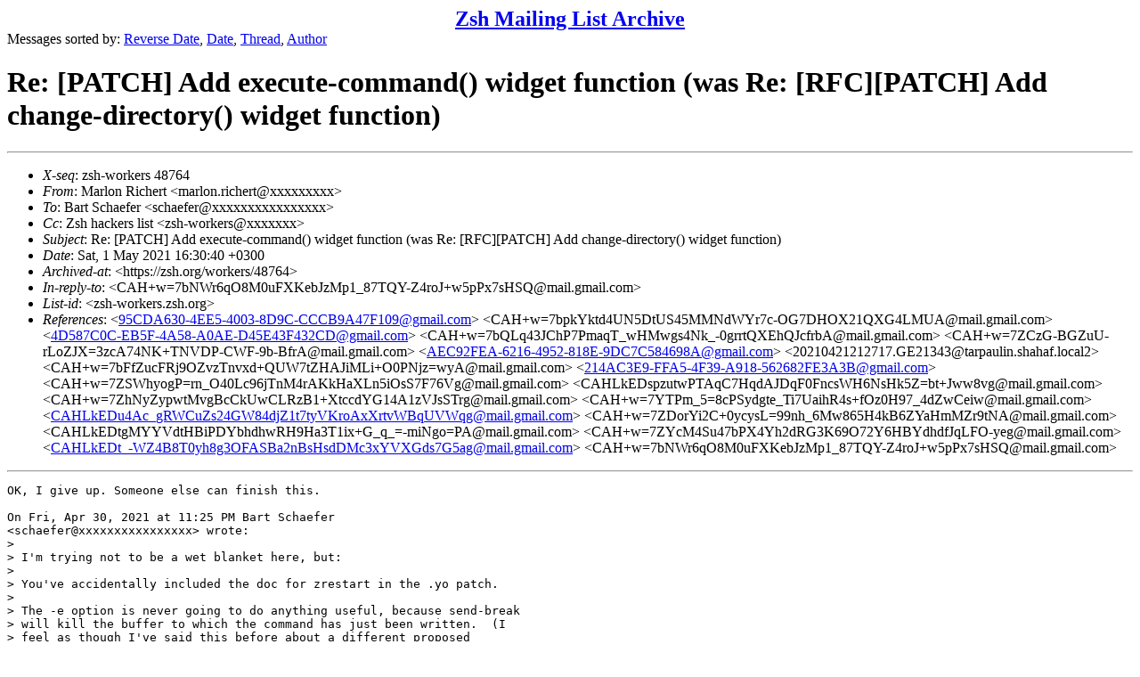

--- FILE ---
content_type: text/html
request_url: https://www.zsh.org/mla/workers/2021/msg00989.html
body_size: 12096
content:
<!-- MHonArc v2.6.24 -->
<!--X-Subject: Re: [PATCH] Add execute&#45;command() widget function (was Re: [RFC][PATCH] Add change&#45;directory() widget function) -->
<!--X-From-R13: [neyba Dvpureg &#60;zneyba.evpuregNtznvy.pbz> -->
<!--X-Date: Sat, 01 May 2021 13:31:54 +0000 -->
<!--X-Message-Id: CAHLkEDuLk7C8iJa0zokmJGu_=cR4mPucoJz0q0xv5xPy7Gu_Bw@mail.gmail.com -->
<!--X-Content-Type: text/plain -->
<!--X-Reference: 95CDA630&#45;4EE5&#45;4003&#45;8D9C&#45;CCCB9A47F109@gmail.com -->
<!--X-Reference: CAH+w=7bpkYktd4UN5DtUS45MMNdWYr7c&#45;OG7DHOX21QXG4LMUA@mail.gmail.com -->
<!--X-Reference: 4D587C0C&#45;EB5F&#45;4A58&#45;A0AE&#45;D45E43F432CD@gmail.com -->
<!--X-Reference: CAH+w=7bQLq43JChP7PmaqT_wHMwgs4Nk_&#45;0grrtQXEhQJcfrbA@mail.gmail.com -->
<!--X-Reference: CAH+w=7ZCzG&#45;BGZuU&#45;rLoZJX=3zcA74NK+TNVDP&#45;CWF&#45;9b&#45;BfrA@mail.gmail.com -->
<!--X-Reference: AEC92FEA&#45;6216&#45;4952&#45;818E&#45;9DC7C584698A@gmail.com -->
<!--X-Reference: 20210421212717.GE21343@tarpaulin.shahaf.local2 -->
<!--X-Reference: CAH+w=7bFfZucFRj9OZvzTnvxd+QUW7tZHAJiMLi+O0PNjz=wyA@mail.gmail.com -->
<!--X-Reference: 214AC3E9&#45;FFA5&#45;4F39&#45;A918&#45;562682FE3A3B@gmail.com -->
<!--X-Reference: CAH+w=7ZSWhyogP=rn_O40Lc96jTnM4rAKkHaXLn5iOsS7F76Vg@mail.gmail.com -->
<!--X-Reference: CAHLkEDspzutwPTAqC7HqdAJDqF0FncsWH6NsHk5Z=bt+Jww8vg@mail.gmail.com -->
<!--X-Reference: CAH+w=7ZhNyZypwtMvgBcCkUwCLRzB1+XtccdYG14A1zVJsSTrg@mail.gmail.com -->
<!--X-Reference: CAH+w=7YTPm_5=8cPSydgte_Ti7UaihR4s+fOz0H97_4dZwCeiw@mail.gmail.com -->
<!--X-Reference: CAHLkEDu4Ac_gRWCuZs24GW84djZ1t7tyVKroAxXrtvWBqUVWqg@mail.gmail.com -->
<!--X-Reference: CAH+w=7ZDorYi2C+0ycysL=99nh_6Mw865H4kB6ZYaHmMZr9tNA@mail.gmail.com -->
<!--X-Reference: CAHLkEDtgMYYVdtHBiPDYbhdhwRH9Ha3T1ix+G_q_=&#45;miNgo=PA@mail.gmail.com -->
<!--X-Reference: CAH+w=7ZYcM4Su47bPX4Yh2dRG3K69O72Y6HBYdhdfJqLFO&#45;yeg@mail.gmail.com -->
<!--X-Reference: CAHLkEDt_&#45;WZ4B8T0yh8g3OFASBa2nBsHsdDMc3xYVXGds7G5ag@mail.gmail.com -->
<!--X-Reference: CAH+w=7bNWr6qO8M0uFXKebJzMp1_87TQY&#45;Z4roJ+w5pPx7sHSQ@mail.gmail.com -->
<!--X-Head-End-->
<!DOCTYPE HTML PUBLIC "-//W3C//DTD HTML 4.01 Transitional//EN"
        "http://www.w3.org/TR/html4/loose.dtd">
<html>
<head>
<title>Re: [PATCH] Add execute-command() widget function (was Re: [RFC][PATCH] Add change-directory() widget function)</title>
</head>
<body>
<!--X-Body-Begin-->
<!--X-User-Header-->
<CENTER><FONT SIZE="+2"><B><A HREF="/mla/">Zsh Mailing List Archive</A></B></FONT></CENTER>
<!--X-User-Header-End-->
<!--X-TopPNI-->
Messages sorted by:
<A HREF="index.html">Reverse Date</A>,
<A HREF="date.html">Date</A>,
<A HREF="threads.html">Thread</A>,
<A HREF="author.html">Author</A>
<BR>
</UL>

<!--X-TopPNI-End-->
<!--X-MsgBody-->
<!--X-Subject-Header-Begin-->
<h1>Re: [PATCH] Add execute-command() widget function (was Re: [RFC][PATCH] Add change-directory() widget function)</h1>
<hr>
<!--X-Subject-Header-End-->
<!--X-Head-of-Message-->
<ul>
<li><em>X-seq</em>: zsh-workers 48764</li>
<li><em>From</em>: Marlon Richert &lt;marlon.richert@xxxxxxxxx&gt;</li>
<li><em>To</em>: Bart Schaefer &lt;schaefer@xxxxxxxxxxxxxxxx&gt;</li>
<li><em>Cc</em>: Zsh hackers list &lt;zsh-workers@xxxxxxx&gt;</li>
<li><em>Subject</em>: Re: [PATCH] Add execute-command() widget function (was Re: [RFC][PATCH] Add change-directory() widget function)</li>
<li><em>Date</em>: Sat, 1 May 2021 16:30:40 +0300</li>
<li><em>Archived-at</em>: &lt;https://zsh.org/workers/48764&gt;</li>
<li><em>In-reply-to</em>: &lt;CAH+w=7bNWr6qO8M0uFXKebJzMp1_87TQY-Z4roJ+w5pPx7sHSQ@mail.gmail.com&gt;</li>
<li><em>List-id</em>: &lt;zsh-workers.zsh.org&gt;</li>
<li><em>References</em>: &lt;<a href="msg00847.html">95CDA630-4EE5-4003-8D9C-CCCB9A47F109@gmail.com</a>&gt; &lt;CAH+w=7bpkYktd4UN5DtUS45MMNdWYr7c-OG7DHOX21QXG4LMUA@mail.gmail.com&gt; &lt;<a href="msg00851.html">4D587C0C-EB5F-4A58-A0AE-D45E43F432CD@gmail.com</a>&gt; &lt;CAH+w=7bQLq43JChP7PmaqT_wHMwgs4Nk_-0grrtQXEhQJcfrbA@mail.gmail.com&gt; &lt;CAH+w=7ZCzG-BGZuU-rLoZJX=3zcA74NK+TNVDP-CWF-9b-BfrA@mail.gmail.com&gt; &lt;<a href="msg00867.html">AEC92FEA-6216-4952-818E-9DC7C584698A@gmail.com</a>&gt; &lt;20210421212717.GE21343@tarpaulin.shahaf.local2&gt; &lt;CAH+w=7bFfZucFRj9OZvzTnvxd+QUW7tZHAJiMLi+O0PNjz=wyA@mail.gmail.com&gt; &lt;<a href="msg00876.html">214AC3E9-FFA5-4F39-A918-562682FE3A3B@gmail.com</a>&gt; &lt;CAH+w=7ZSWhyogP=rn_O40Lc96jTnM4rAKkHaXLn5iOsS7F76Vg@mail.gmail.com&gt; &lt;CAHLkEDspzutwPTAqC7HqdAJDqF0FncsWH6NsHk5Z=bt+Jww8vg@mail.gmail.com&gt; &lt;CAH+w=7ZhNyZypwtMvgBcCkUwCLRzB1+XtccdYG14A1zVJsSTrg@mail.gmail.com&gt; &lt;CAH+w=7YTPm_5=8cPSydgte_Ti7UaihR4s+fOz0H97_4dZwCeiw@mail.gmail.com&gt; &lt;<a href="msg00942.html">CAHLkEDu4Ac_gRWCuZs24GW84djZ1t7tyVKroAxXrtvWBqUVWqg@mail.gmail.com</a>&gt; &lt;CAH+w=7ZDorYi2C+0ycysL=99nh_6Mw865H4kB6ZYaHmMZr9tNA@mail.gmail.com&gt; &lt;CAHLkEDtgMYYVdtHBiPDYbhdhwRH9Ha3T1ix+G_q_=-miNgo=PA@mail.gmail.com&gt; &lt;CAH+w=7ZYcM4Su47bPX4Yh2dRG3K69O72Y6HBYdhdfJqLFO-yeg@mail.gmail.com&gt; &lt;<a href="msg00979.html">CAHLkEDt_-WZ4B8T0yh8g3OFASBa2nBsHsdDMc3xYVXGds7G5ag@mail.gmail.com</a>&gt; &lt;CAH+w=7bNWr6qO8M0uFXKebJzMp1_87TQY-Z4roJ+w5pPx7sHSQ@mail.gmail.com&gt;</li>
</ul>
<!--X-Head-of-Message-End-->
<!--X-Head-Body-Sep-Begin-->
<hr>
<!--X-Head-Body-Sep-End-->
<!--X-Body-of-Message-->
<pre>OK, I give up. Someone else can finish this.

On Fri, Apr 30, 2021 at 11:25 PM Bart Schaefer
&lt;schaefer@xxxxxxxxxxxxxxxx&gt; wrote:
&gt;
&gt; I'm trying not to be a wet blanket here, but:
&gt;
&gt; You've accidentally included the doc for zrestart in the .yo patch.
&gt;
&gt; The -e option is never going to do anything useful, because send-break
&gt; will kill the buffer to which the command has just been written.  (I
&gt; feel as though I've said this before about a different proposed
&gt; widget.  Hm.)  If you wrote to the buffer before calling print -z that
&gt; might make some sense, but more so at PS1 than PS2.
&gt;
&gt; Attempting to pass multiple commands, one per positional argument, and
&gt; then eval them all at once with newlines between, strikes me as
&gt; inviting all kinds of quoting problems, plus obscures the return
&gt; status if some command in the middle of the list fails.
&gt;
&gt; It's not safe to use eval that way to assign to $ops[-v], the argument
&gt; passed to -v might not be a simple variable name.  E.g. if the user
&gt; forgets the variable name, the first command they intended to execute
&gt; will be stored there instead.  Using a single well-known (documented)
&gt; name instead of passing an argument would avoid this, and it's not as
&gt; though you can have two execute-commands simultaneously that would
&gt; introduce a conflict.
&gt;
&gt; Other things that occurred to me not directly related to this patch:
&gt;
&gt; There's nothing preventing the user from passing more &quot;zle&quot; commands
&gt; to execute-commands which could arbitrarily mess up your print -z ...
&gt; heck, execute-commands could even be caused to call itself
&gt; recursively.  This is not something you need to try to code around,
&gt; but it could be documented as a misuse.
&gt;
&gt; Instead of throwing an error when there are no commands provided,
&gt; execute-commands could invoke read-from-minibuffer to input a command
&gt; to run, much like the builtin execute-named-cmd does for widget names.
&gt; That could make execute-commands into a widget rather than just
&gt; something callable from widgets.


</pre>
<!--X-Body-of-Message-End-->
<!--X-MsgBody-End-->
<!--X-Follow-Ups-->
<hr>
<ul><li><strong>Follow-Ups</strong>:
<ul>
<li><strong><a name="01196" href="msg01196.html">Re: [PATCH] Add execute-command() widget function (was Re: [RFC][PATCH] Add change-directory() widget function)</a></strong>
<ul><li><em>From:</em> Marlon Richert</li></ul></li>
</ul></li></ul>
<!--X-Follow-Ups-End-->
<!--X-References-->
<ul><li><strong>References</strong>:
<ul>
<li><strong><a name="00847" href="msg00847.html">[RFC][PATCH] Add change-directory() widget function</a></strong>
<ul><li><em>From:</em> Marlon Richert</li></ul></li>
<li><strong><a name="00849" href="msg00849.html">Re: [RFC][PATCH] Add change-directory() widget function</a></strong>
<ul><li><em>From:</em> Bart Schaefer</li></ul></li>
<li><strong><a name="00851" href="msg00851.html">Re: [RFC][PATCH] Add change-directory() widget function</a></strong>
<ul><li><em>From:</em> Marlon Richert</li></ul></li>
<li><strong><a name="00856" href="msg00856.html">Re: [RFC][PATCH] Add change-directory() widget function</a></strong>
<ul><li><em>From:</em> Bart Schaefer</li></ul></li>
<li><strong><a name="00865" href="msg00865.html">Re: [RFC][PATCH] Add change-directory() widget function</a></strong>
<ul><li><em>From:</em> Bart Schaefer</li></ul></li>
<li><strong><a name="00867" href="msg00867.html">[PATCH] Add execute-command() widget function (was Re: [RFC][PATCH] Add change-directory() widget function)</a></strong>
<ul><li><em>From:</em> Marlon Richert</li></ul></li>
<li><strong><a name="00872" href="msg00872.html">Re: [PATCH] Add execute-command() widget function (was Re: [RFC][PATCH] Add change-directory() widget function)</a></strong>
<ul><li><em>From:</em> Daniel Shahaf</li></ul></li>
<li><strong><a name="00874" href="msg00874.html">Re: [PATCH] Add execute-command() widget function (was Re: [RFC][PATCH] Add change-directory() widget function)</a></strong>
<ul><li><em>From:</em> Bart Schaefer</li></ul></li>
<li><strong><a name="00876" href="msg00876.html">Re: [PATCH] Add execute-command() widget function (was Re: [RFC][PATCH] Add change-directory() widget function)</a></strong>
<ul><li><em>From:</em> Marlon Richert</li></ul></li>
<li><strong><a name="00889" href="msg00889.html">Re: [PATCH] Add execute-command() widget function (was Re: [RFC][PATCH] Add change-directory() widget function)</a></strong>
<ul><li><em>From:</em> Bart Schaefer</li></ul></li>
<li><strong><a name="00914" href="msg00914.html">Re: [PATCH] Add execute-command() widget function (was Re: [RFC][PATCH] Add change-directory() widget function)</a></strong>
<ul><li><em>From:</em> Marlon Richert</li></ul></li>
<li><strong><a name="00918" href="msg00918.html">Re: [PATCH] Add execute-command() widget function (was Re: [RFC][PATCH] Add change-directory() widget function)</a></strong>
<ul><li><em>From:</em> Bart Schaefer</li></ul></li>
<li><strong><a name="00920" href="msg00920.html">Re: [PATCH] Add execute-command() widget function (was Re: [RFC][PATCH] Add change-directory() widget function)</a></strong>
<ul><li><em>From:</em> Bart Schaefer</li></ul></li>
<li><strong><a name="00942" href="msg00942.html">Re: [PATCH] Add execute-command() widget function (was Re: [RFC][PATCH] Add change-directory() widget function)</a></strong>
<ul><li><em>From:</em> Marlon Richert</li></ul></li>
<li><strong><a name="00947" href="msg00947.html">Re: [PATCH] Add execute-command() widget function (was Re: [RFC][PATCH] Add change-directory() widget function)</a></strong>
<ul><li><em>From:</em> Bart Schaefer</li></ul></li>
<li><strong><a name="00951" href="msg00951.html">Re: [PATCH] Add execute-command() widget function (was Re: [RFC][PATCH] Add change-directory() widget function)</a></strong>
<ul><li><em>From:</em> Marlon Richert</li></ul></li>
<li><strong><a name="00958" href="msg00958.html">Re: [PATCH] Add execute-command() widget function (was Re: [RFC][PATCH] Add change-directory() widget function)</a></strong>
<ul><li><em>From:</em> Bart Schaefer</li></ul></li>
<li><strong><a name="00979" href="msg00979.html">Re: [PATCH] Add execute-command() widget function (was Re: [RFC][PATCH] Add change-directory() widget function)</a></strong>
<ul><li><em>From:</em> Marlon Richert</li></ul></li>
<li><strong><a name="00982" href="msg00982.html">Re: [PATCH] Add execute-command() widget function (was Re: [RFC][PATCH] Add change-directory() widget function)</a></strong>
<ul><li><em>From:</em> Bart Schaefer</li></ul></li>
</ul></li></ul>
<!--X-References-End-->
<!--X-BotPNI-->
<HR>
Messages sorted by:
<A HREF="index.html">Reverse Date</A>,
<A HREF="date.html">Date</A>,
<A HREF="threads.html">Thread</A>,
<A HREF="author.html">Author</A>

<!--X-BotPNI-End-->
<!--X-User-Footer-->
<!--X-User-Footer-End-->
</body>
</html>
